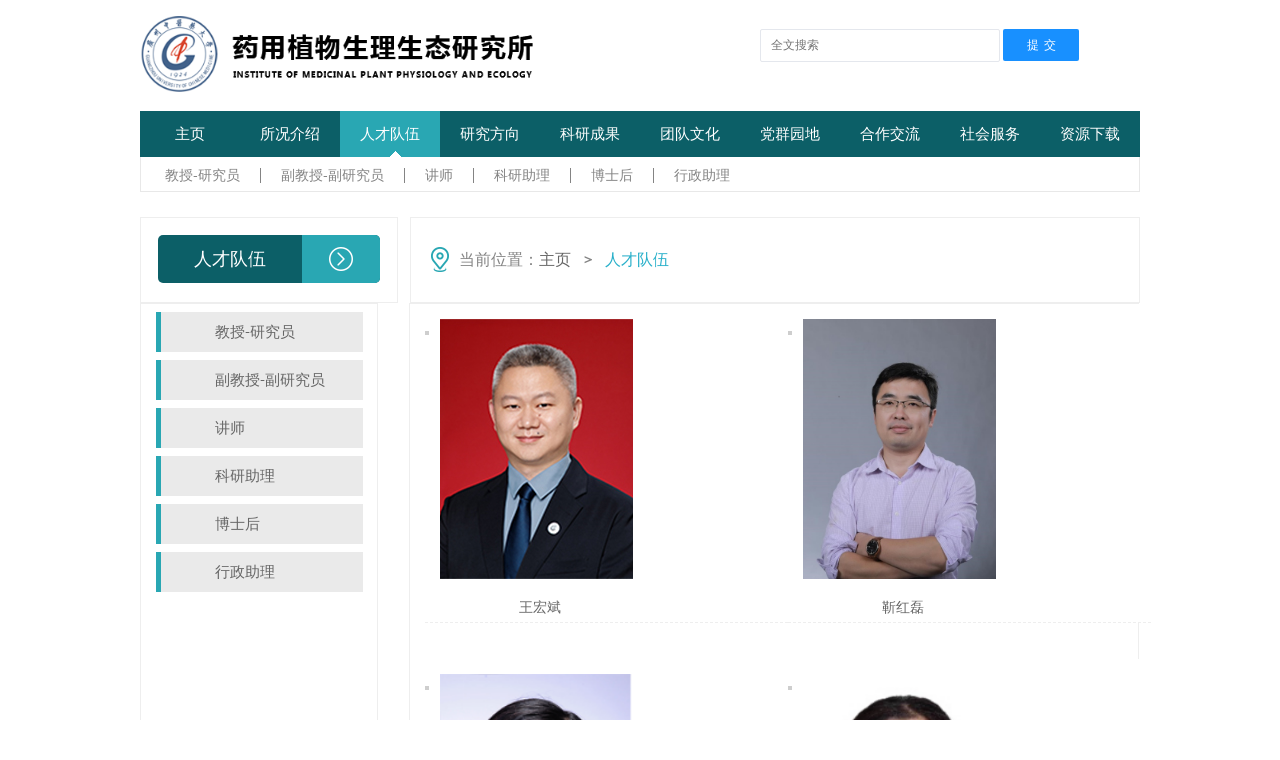

--- FILE ---
content_type: text/html
request_url: https://sippe.gzucm.edu.cn/rcdw_.htm
body_size: 4286
content:
<!DOCTYPE html><HTML><HEAD><TITLE>人才队伍 -药用植物生理生态研究所</TITLE><meta name="pageType" content="2">
<meta name="pageTitle" content="人才队伍 ">
<META Name="keywords" Content="药用植物生理生态研究所" />





<META charset="utf-8"><LINK rel="stylesheet" href="css/default.css"><LINK rel="stylesheet" href="css/style.css"><script type="text/javascript" src="js/jquery.js"></script><script type="text/javascript" src="js/index.js"></script>
<STYLE>
.list-pic ul {
    margin-bottom: 11px;
    overflow: hidden;
    margin-right: -28px;}
.list-pic li {
    float: left;
    width: 363px;

    margin-bottom: 36px;}
.list-pic li a {
    display: block;}
.list-pic li .pic {
    width: 193px;
    height: 260px;
    overflow: hidden;}
.list-pic li .pic img {
    display: block;
    width: 193px;
    height: 260px;
    transition: 0.6s all;}

.tr-ri ul li a{
	width: 683px;
	line-height: 54px;
	padding-left: 15px;
	display: inline-block;
	float: left;
	font-size: 16px;
	color: #666;
	background:#fff url(images/ico8.png) 0 27px no-repeat;}

</STYLE>


<!--Announced by Visual SiteBuilder 9-->
<link rel="stylesheet" type="text/css" href="_sitegray/_sitegray_d.css" />
<script language="javascript" src="_sitegray/_sitegray.js"></script>
<!-- CustomerNO:77656262657232307c78475650575742000200014251 -->
<link rel="stylesheet" type="text/css" href="index_view.vsb.css" />
<script type="text/javascript" src="/system/resource/js/counter.js"></script>
<script type="text/javascript">_jsq_(1200,'/index_view.jsp',-1,1725010033)</script>
</HEAD>
<BODY><!--header-->
<DIV class="header cleafix w1000"><!--logo-->
<DIV class="logo fl">
<!-- 网站logo图片地址请在本组件"内容配置-网站logo"处填写 -->
<a href="index.htm" title="药用植物生理生态研究所"><img src="images/logo.png" width="420" height="76" border="0" alt="药用植物生理生态研究所" title="药用植物生理生态研究所"></a></DIV><!--right-->
<DIV class="hea-r fr">
<DIV class="hea-nav"></DIV><!--搜索框-->
<DIV class="hea-search">


<script language="javascript" src="/system/resource/js/base64.js"></script><script language="javascript" src="/system/resource/js/jquery/jquery-latest.min.js"></script><script language="javascript" src="/system/resource/vue/vue.js"></script><script language="javascript" src="/system/resource/vue/bluebird.min.js"></script><script language="javascript" src="/system/resource/vue/axios.js"></script><script language="javascript" src="/system/resource/vue/polyfill.js"></script><script language="javascript" src="/system/resource/vue/token.js"></script><LINK href="/system/resource/vue/static/element/index.css" type="text/css" rel="stylesheet"><script language="javascript" src="/system/resource/vue/static/element/index.js"></script><script language="javascript" src="/system/resource/vue/static/public.js"></script><style>
    #appu1 .qwss{
        height: 31px;
        font-size: 12px;
        min-width: 190px;
        max-width: 600px;
        width: 60%;
        
        outline: none;
        padding-left: 10px;
        border-radius: 2px;
        border: 1px solid #e4e7ed;}
    #appu1 .tj{
        padding-left: 6px;
        letter-spacing: 5px;
        color: white;
        min-width: 53px;
        max-width: 150px;
        height: 32px;
        border: 0;
        border-radius: 2px;
        background-color: #1890FF;
        position: relative;
        
        width: 20%;
        margin-top: -15px;}
</style>
<div id="divu1"></div>
<script type="text/html" id="htmlu1">
    <div id="appu1">
        <div v-if="!isError">
            <input type="text" class="qwss" placeholder="全文搜索" autocomplete=off v-model=query.keyWord @keyup.enter="onSubmit">
            <input class="tj" name="submit_button" type="button" value="提交" v-on:click="onSubmit()"/>
        </div>
        <div v-if="isError" style="color: #b30216; font-size:18px;text-align: center;padding:20px;">
            应用维护中！
        </div>
    </div>
</script>
<script>
    $("#divu1").html($("#htmlu1").text());
</script>
<script>
    var appOwner = "1725010033";
    var token = 'tourist';
    var urlPrefix = "/aop_component/";

    jQuery.support.cors = true;
    $.ajaxSetup({
        beforeSend: function (request, settings) {
            request.setRequestHeader("Authorization", token);
            request.setRequestHeader("owner", appOwner);
        }
    });

    new Vue({
        el: "#appu1",
        data: function () {
            return {
                query: {
                    keyWord: "",//搜索关键词
                    owner: appOwner,
                    token: token,
                    urlPrefix: urlPrefix,
                    lang:"i18n_zh_CN"
                },
                isError: false
            }
        },
        mounted: function () {
            var _this = this;
            // _this.init();
        },
        methods: {
            init: function(){
                $.ajax({
                    url: "/aop_component//webber/search/test",
                    type: "get",
                    success: function (response) {
                        if (response.code == "0000") {
                        } else if (response.code == "220") {
                            _this.isError = true;
                            console.log(response);
                        } else if (!response.code) {
                            _this.isError = true;
                            console.log(response);
                        }
                    },
                    error: function (response) {
                        _this.isError = true;
                    }
                });
            },
            onSubmit: function (e) {
                var url = "/views/search/modules/resultpc/soso.html";
                if ("10" == "1" || "10" == "2") {
                    url = "" + url;
                }
                var _this = this;
                var query = _this.query;
                if (url.indexOf("?") > -1) {
                    url = url.split("?")[0];
                }
                if (query.keyWord) {
                    var query = new Base64().encode(JSON.stringify(query));
                    window.open(url + "?query=" + query);
                } else {
                    alert("请填写搜索内容")
                }
            },
        }
    })
</script></DIV></DIV></DIV><!--nav--><div id="nav">
  <div class="Toolbar1 w980">
    <div class="CentreBox">
      <div class="Menu">
        <ul class="List1">
<li class="tshow">
<a href="index.htm">主页</a></li>
<li class="tshow">
<a href="skjs1.htm">所况介绍</a></li>
<li class="Select tshow">
<a href="rcdw_.htm">人才队伍 </a></li>
<li class="tshow">
<a href="yjfx1.htm">研究方向</a></li>
<li class="tshow">
<a href="kycg_.htm">科研成果 </a></li>
<li class="tshow">
<a href="tdwh/xshd.htm">团队文化</a></li>
<li class="tshow">
<a href="dqyd1.htm">党群园地</a></li>
<li class="tshow">
<a href="hzjl1.htm">合作交流</a></li>
<li class="tshow">
<a href="shfw1.htm">社会服务</a></li>
<li class="tshow">
<a href="zyxz1.htm">资源下载</a></li>
</ul>
      </div>
    </div>
  </div>
<div class="Toolbar2">
    <div class="CentreBox">
<div class="Menu Hide">
        <ul>
          
        </ul>

      </div>
<div class="Menu Hide">
        <ul>


<li>
<a href="skjs1/jbjs.htm">基本介绍</a>
<span></span>
</li>
          

<li>
<a href="skjs1/glzc1.htm">管理支撑</a>
<span></span>
</li>
          

<li>
<a href="skjs1/snjg/ynjg.htm">所内机构</a>
<span></span>
</li>
          

<li>
<a href="skjs1/kypt.htm">科研平台</a>
</li>
          


          
        </ul>

      </div>
<div class="Menu">
        <ul>


<li>
<a href="rcdw_/js_yjy.htm">教授-研究员</a>
<span></span>
</li>
          

<li>
<a href="rcdw_/fjs_fyjy.htm">副教授-副研究员</a>
<span></span>
</li>
          

<li>
<a href="rcdw_/js1.htm">讲师</a>
<span></span>
</li>
          

<li>
<a href="rcdw_/kyzl.htm">科研助理</a>
<span></span>
</li>
          

<li>
<a href="rcdw_/bsh.htm">博士后</a>
<span></span>
</li>
          

<li>
<a href="rcdw_/xzzl.htm">行政助理</a>
</li>
          


          
        </ul>

      </div>
<div class="Menu Hide">
        <ul>


<li>
<a href="yjfx1/zyzy.htm">中药资源</a>
<span></span>
</li>
          

<li>
<a href="yjfx1/jyzx.htm">基因组学</a>
<span></span>
</li>
          

<li>
<a href="yjfx1/zwsl.htm">植物生理</a>
<span></span>
</li>
          

<li>
<a href="yjfx1/csdx.htm">次生代谢</a>
</li>
          


          
        </ul>

      </div>
<div class="Menu Hide">
        <ul>


<li>
<a href="kycg_/fbwz.htm">发表文章</a>
<span></span>
</li>
          

<li>
<a href="kycg_/kyxm.htm">科研项目</a>
<span></span>
</li>
          

<li>
<a href="kycg_/zlpz.htm">专利品种</a>
<span></span>
</li>
          

<li>
<a href="kycg_/cgzh.htm">成果转化</a>
</li>
          


          
        </ul>

      </div>
<div class="Menu Hide">
        <ul>


<li>
<a href="tdwh/xshd.htm">学术活动</a>
<span></span>
</li>
          

<li>
<a href="tdwh/jxhd.htm">教学活动</a>
<span></span>
</li>
          

<li>
<a href="tdwh/tjhd.htm">团建活动</a>
</li>
          


          
        </ul>

      </div>
<div class="Menu Hide">
        <ul>


<li>
<a href="dqyd1/djdt.htm">党建动态</a>
<span></span>
</li>
          

<li>
<a href="dqyd1/wjxz.htm">文件下载</a>
</li>
          


          
        </ul>

      </div>
<div class="Menu Hide">
        <ul>
          
        </ul>

      </div>
<div class="Menu Hide">
        <ul>


<li>
<a href="shfw1/kjfw.htm">科技服务</a>
<span></span>
</li>
          

<li>
<a href="shfw1/kpjy.htm">科普教育</a>
</li>
          


          
        </ul>

      </div>
<div class="Menu Hide">
        <ul>
          
        </ul>

      </div>
</div>
  </div>
</div>
    



<!--页面主题部分-->
<DIV class="mainDiv w1000 cleafix">
<DIV class="situation fl cleafix">
<H2><SPAN>



人才队伍 </SPAN><I><IMG src="images/ico12.png"></I></H2></DIV>
<DIV class="current fr cleafix" style="width: 708px; padding-bottom: 0px; padding-top: 0px; padding-left: 20px; padding-right: 0px">
<H2><i><img src="images/ico13.png"></i><span>
    当前位置：</span>
               <a href="index.htm">主页</a>
                <b style="font-family:微软雅黑;font-size:14px;font-weight:bold;">＞</b>

           <a href="rcdw_.htm" style="color:#29B0CA">人才队伍 </a>
</H2></DIV>
<TABLE cellspacing="0" cellpadding="0" width="1000" border="0" style="border-spacing: 0; margin-top: 0px; display: block">
<TBODY>
<TR>
<TD valign="top" style="border-top: #eee 1px solid; border-right: #eee 1px solid; width: 236px; border-bottom: #eee 1px solid; position: relative; left: 0px; border-left: #eee 1px solid"><div class="menu_2">
            	<ul class="menu">
 <li class="level1"><a href="rcdw_/js_yjy.htm">教授-研究员</a>
      </li>
 <li class="level1"><a href="rcdw_/fjs_fyjy.htm">副教授-副研究员</a>
      </li>
 <li class="level1"><a href="rcdw_/js1.htm">讲师</a>
      </li>
 <li class="level1"><a href="rcdw_/kyzl.htm">科研助理</a>
      </li>
 <li class="level1"><a href="rcdw_/bsh.htm">博士后</a>
      </li>
 <li class="level1"><a href="rcdw_/xzzl.htm">行政助理</a>
      </li>

</ul>
</div>
</TD>
<TD width="31"></TD>
<TD valign="top" style="width: 730px; right: 0px; position: relative">
<DIV class="tr-ri" style="padding-top: 0px">
<DIV class="list-pic"><script language="javascript" src="/system/resource/js/centerCutImg.js"></script><script language="javascript" src="/system/resource/js/dynclicks.js"></script><script language="javascript" src="/system/resource/js/ajax.js"></script><ul>
                 <li id="line_u6_0">
                    <a href="info/1122/1722.htm" target="_blank" title="王宏斌">
                        <div class="pic" style="margin-top: 15px;"><img src="/__local/2/B2/4D/0E5B4672EA26E78CEB7082ABEAB_02045052_BF70.jpg"></div>
                        <p style="width: 200px;    text-align: center;">王宏斌</p>

                    </a>
                </li>
                <li id="line_u6_1">
                    <a href="info/1122/1717.htm" target="_blank" title="靳红磊">
                        <div class="pic" style="margin-top: 15px;"><img src="/__local/8/B0/EF/A1591F692D9146D216506A971D2_18312278_4993F.png"></div>
                        <p style="width: 200px;    text-align: center;">靳红磊</p>

                    </a>
                </li>
                <li id="line_u6_2">
                    <a href="info/1122/1597.htm" target="_blank" title="沈奇">
                        <div class="pic" style="margin-top: 15px;"><img src="/__local/1/4B/41/C07802D9460619AB1101F819FEF_85DF6624_21D30.png"></div>
                        <p style="width: 200px;    text-align: center;">沈奇</p>

                    </a>
                </li>
                <li id="line_u6_3">
                    <a href="info/1122/1599.htm" target="_blank" title="黄莉莉">
                        <div class="pic" style="margin-top: 15px;"><img src="/__local/E/E8/86/C2AAB9CD7B67C8F4C61769E605B_576EFF5C_21D30.png"></div>
                        <p style="width: 200px;    text-align: center;">黄莉莉</p>

                    </a>
                </li>
                                </ul>
    





    
<script>_showDynClickBatch(['dynclicks_u6_1722','dynclicks_u6_1717','dynclicks_u6_1597','dynclicks_u6_1599'],[1722,1717,1597,1599],"wbnews", 1725010033)</script></DIV></DIV></TD></TR></TBODY></TABLE></DIV><!--footer-->
<DIV class="footerWrap w1000">
<DIV class="foo-info w1000 cleafix"></DIV>
<DIV class="foo-text w1000"><!-- 版权内容请在本组件"内容配置-版权"处填写 -->
<p>地址: 广州市番禺区广州大学城外环东路232号广州中医药大学药科楼B栋4楼</p><p>邮箱: SIPPE@gzucm.edu.cn&nbsp;&nbsp; &nbsp;&nbsp;联系电话: 020-39358704</p>
		
</DIV></DIV>

</BODY></HTML>




















--- FILE ---
content_type: text/css
request_url: https://sippe.gzucm.edu.cn/css/default.css
body_size: 697
content:
body,h1,h2,h3,h4,h5,h6,hr,p,blockquote,dl,dt,dd,ul,ol,li,pre,form,fieldset,legend,button,input,textarea,th,td,img{border: medium none;margin: 0;padding: 0}body,button,input,select,textarea{font: 12px/1.5 'Microsoft Yahei', tahoma, Srial, helvetica, sans-serif}h1,h2,h3,h4,h5,h6{font-size: 100%;font-weight: normal}em{font-style: normal}ul,ol{list-style: none}a{text-decoration: none;color: #333}a:hover{text-decoration: none;-moz-transition: all 0.3s ease-in;-webkit-transition: all 0.3s ease-in;-o-transition: all 0.3s ease-in;transition: all 0.3s ease-in}a:focus,a:active,button::-moz-focus-inner,input[type="reset"]::-moz-focus-inner,input[type="button"]::-moz-focus-inner,input[type="submit"]::-moz-focus-inner,select::-moz-focus-inner,input[type="file"]>input[type="button"]::-moz-focus-inner{border: 0;outline: 0}input,button,select,textarea{outline: none;-webkit-appearance: none}textarea{resize: none}a{text-decoration: none;color: #333}a{blr: expression(this.onFocus=this.blur())}a:focus{outline: none}a.hidefocus{outline: none}input[type="button"],input[type="submit"],input[type="reset"]{-webkit-appearance: none;border-radius: 0}.button{border-radius: 0}input{font-family: "微软雅黑"}textarea{font-family: "微软雅黑"}img{border: 0px;outline-width: 0px;vertical-align: top}.cleafix:after{clear: both;content: "\200B";display: block;height: 0}.cleafix{*zoom: 1}.fl{float: left}.fr{float: right}.w980{width: 980px;margin: 0 auto}.w1000{width: 1000px;margin: 0 auto}.hide{display: none}


--- FILE ---
content_type: text/css
request_url: https://sippe.gzucm.edu.cn/css/style.css
body_size: 5508
content:
.header{height: auto}.header .logo{width: 435px;height: 95px;margin-top: 16px}.header .logo img{display: block}.header .hea-r{height: auto;text-align: right}.header .hea-r .hea-nav{height: 48px;line-height: 48px}.header .hea-r .hea-nav a{font-size: 12px;color: #666}.header .hea-r .hea-nav span{width: 1px;height: 13px;display: inline-block;background: #666;margin: -2px 10px;*margin: 2px 10px}.header .hea-r .hea-nav a:hover{color: #29a7b3}.header .hea-r .hea-search{width: 380px;height: 38px;margin: -19px 0 18px;text-align: left}.header .hea-r .hea-search .sea-text{width: 346px;height: 38px;line-height: 38px;float: left;color: #d1d1d1;font-size: 14px;text-indent: 20px}.header .hea-r .hea-search .sea-but{width: 34px;height: 38px;float: left;background: url(../images/icon.png) 0 9px no-repeat;cursor: pointer}.Hide{display: none}#nav{margin-bottom: 18px}#nav .Toolbar1{background: #0c5f67;height: 46px;width: 1000px}#nav .Toolbar1 .CentreBox{width: 1000px;height: 46px}#nav .Toolbar1 .CentreBox .Menu{height: 46px;width: 100%;float: left}#nav .Toolbar1 .CentreBox .Menu .List1{float: left;text-align: center;list-style-type: none;height: 46px;position: relative;left: 0}#nav .Toolbar1 .CentreBox .Menu .List1 li{width: 100px;float: left;height: 46px;line-height: 46px;margin-right: 0px}#nav .Toolbar1 .CentreBox .Menu .List1 .Select{background: url(../images/nav-bj.png) no-repeat}#nav .Toolbar1 .CentreBox .Menu .List1 a{color: #FFFFFF;font-size: 15px}#nav .Toolbar2{width: 998px;height: 26px;clear: both;border: 1px solid #e8e8e8;border-top: none;margin: 0 auto;padding-top: 8px}#nav .Toolbar2 .CentreBox{height: 20px;width: 100%}#nav .Toolbar2 .CentreBox .Menu{position: relative;overflow: hidden;height: 34px;width: 910px;left: 12px;float: left}#nav .Toolbar2 .CentreBox .Menu ul{list-style-type: none;height: 20px;position: absolute}#nav .Toolbar2 .CentreBox .Menu ul li{float: left;height: 20px;width: auto;text-align: center;line-height: 20px}#nav .Toolbar2 .CentreBox .Menu ul li a{height: 20px;color: #848484;font-size: 14px;display: inline-block;float: left;padding: 0 12px}#nav .Toolbar2 .CentreBox .Menu ul li.Select a{color: #fff;background: #29a7b3;border-radius: 3px;-moz-transition: none;-webkit-transition: none;-o-transition: none;transition: none}#nav .Toolbar2 .CentreBox .Menu ul span{width: 1px;height: 15px;background: #848484;display: block;float: left;margin: 3px 8px}.banner0{height: 378px;overflow: hidden;position: relative;margin-bottom: 18px}.banner0 .hd{height: 8px;overflow: hidden;position: absolute;right: 6px;bottom: 21px;z-index: 1}.banner0 .hd ul{overflow: hidden;zoom: 1;float: left}.banner0 .hd ul li{float: left;margin-right: 14px;width: 50px;height: 8px;background: url(../images/ico1.png) repeat-x;cursor: pointer;_background: #eee}.banner0 .hd ul li.on{background: #fff}.banner0 .bd{position: relative;height: 100%;z-index: 0}.banner0 .bd li{zoom: 1;vertical-align: middle}.banner0 .bd li p{width: 100%;height: 50px;line-height: 50px;background: rgba(0, 0, 0, 0.45);filter: progid:DXImageTransform.Microsoft.gradient(startColorstr='#66000000', endColorstr='#66000000');-ms-filter: "progid:DXImageTransform.Microsoft.gradient(startColorstr='#66000000', endColorstr='#66000000')";font-size: 14px;color: #fff;text-indent: 20px;position: absolute;bottom: 0;left: 0}.banner0 .bd img{width: 1000px;height: 378px;display: block}.banner1 .hd,.banner2 .hd{height: 14px;bottom: 18px;right: 13px}.banner1 .hd ul li,.banner2 .hd ul li{float: left;margin-right: 6px;width: 14px;height: 14px;background: url(../images/icon1.png) 2px 2px no-repeat;cursor: pointer}.banner1 .hd ul li.on,.banner2 .hd ul li.on{background: url(../images/icon2.png) no-repeat}.banner0 .prev,.banner0 .next{position: absolute;left: 0;top: 50%;margin-top: -37px;display: block;width: 40px;height: 74px;background: url(../images/next.png) no-repeat}.banner0 .next{left: auto;right: 0;background-position: right 0}.banner0 .prev:hover,.banner0 .next:hover{background-position: 0 bottom;-moz-transition: none;-webkit-transition: none;-o-transition: none;transition: none}.banner0 .next:hover{background-position: right bottom}.main{width: 1000px;height: auto;margin: 0 auto}.main .main-l{width: 180px;padding: 0 10px;height: auto}.college{width: 100%;height: auto;background: #fbfbfb;border-radius: 5px;overflow: hidden;padding-bottom: 14px}.college h2{width: 100%;height: 42px;line-height: 42px;background: url(../images/icon3.png) repeat-x;font-size: 18px;color: #fff;text-indent: 12px}.college h2 a{float: right;color: #fff;font-size: 12px;margin-right: 12px}.college h2 a:hover{color: #eee}.college p{font-size: 14px;color: #666;text-indent: 2em;line-height: 26px;margin: 14px 12px 0;text-align: justify;text-justify: inter-ideograph}.college p a{color: #666}.college p a:hover{color: #29A7B3}.main .main-l .on-site{width: 100%;height: auto;padding-bottom: 11px;border-top: 3px solid #29A7B3;border-radius: 5px;margin-top: 15px;background: #fbfbfb}.main .main-l .on-site h2{width: 100%;height: 42px;line-height: 42px;text-indent: 12px;font-size: 18px;color: #29A7B3}.main .main-l .on-site .search{width: 154px;height: 28px;border: 1px solid #eee;margin: 0 auto}.main .main-l .on-site .search .site-sea{width: 103px;height: 28px;line-height: 28px;text-indent: 8px;font-size: 14px;color: #666;float: left;*width: 121;*padding-left: 0px}.main .main-l .on-site .search .site-but{width: 51px;height: 28px;font-size: 16px;color: #f3f3f3;float: left;cursor: pointer;background: url(../images/icon4.png) repeat-x}.scholar{width: 100%;margin-top: 0px}.scholar .hd{height: 40px;line-height: 40px;position: relative}.scholar .hd ul{float: left;position: absolute;left: 0;top: 0;height: 40px}.scholar .hd ul li{width: 180px;float: left;cursor: pointer;border: 1px solid #eee;border-bottom: none;margin-right: 2px;border-top-left-radius: 5px;border-top-right-radius: 5px;background: url(../images/icon3.png) repeat-x;font-size: 18px;color: #666;cursor: pointer;text-indent: 12px}.scholar .hd ul li.on{background: url(../images/icon5.png) repeat-x;color: #fff}.scholar .bd ul{width: 160px;height: 215px;zoom: 1;border: 1px solid #eee;border-top: none;padding: 10px 9px;border-bottom-left-radius: 5px;border-bottom-right-radius: 5px}.scholar .bd li{width: 100%;height: 30px}.scholar .bd li a{height: 33px;line-height: 33px;font-size: 14px;padding-left: 15px;color: #666;display: inline-block;background: url(../images/ico2.png) 0 13px no-repeat;overflow: hidden;text-overflow: ellipsis;white-space: nowrap;width: 150px}.scholar .bd li a:hover{color: #29A7B3;background: url(../images/ico2-hov.png) 0 13px no-repeat}.main .main-l .mailWrap,.main .main-l .departWrap,.main .main-r .serverWrap{width: 178px;height: auto;border: 1px solid #ddd;margin-top: 15px;border-radius: 5px}.main .main-l .mail,.main .main-r .server{width: 150px;height: auto;border: 1px solid #fff;padding: 10px 13px;background: #f7f7f7;border-radius: 5px}.main .main-l .mail ul{width: 100%;height: auto}.main .main-l .mail ul li{width: 75px;height: auto;float: left;text-align: center}.main .main-l .mail ul li p{width: 100%;font-size: 16px;color: #29A7B3;height: 24px;line-height: 24px}.main .main-l .depart{width: 160px;height: auto;border: 1px solid #fff;padding: 4px 8px;background: #f7f7f7;border-radius: 5px}.main .main-l .depart h2,.main .main-r .server h2{width: 100%;height: 45px;border-bottom: 1px solid #fff;margin-bottom: 16px}.main .main-l .depart h2 span,.main .main-r .server h2 span{width: 100%;height: 44px;line-height: 44px;text-align: center;border-bottom: 1px solid #ddd;font-size: 18px;color: #29A7B3;display: inline-block}.main .main-l .depart ul,.main .main-r .server ul{width: 156px;height: auto;margin: 0 auto}.main .main-l .depart ul li,.main .main-r .server ul li{width: 154px;height: 42px;margin-bottom: 8px;border: 1px solid #229ca7;border-radius: 5px}.main .main-l .depart ul li a,.main .main-r .server ul li a{width: 152px;height: 40px;line-height: 40px;font-size: 16px;color: #fff;display: block;border: 1px solid #77c7c9;border-radius: 5px;background: url(../images/index-bj.png) repeat-x}.main .main-l .depart ul li a em,.main .main-r .server ul li a em{width: 132px;padding-left: 20px;height: 40px;display: inline-block;background: url(../images/ico3.png) 6px 16px no-repeat}.tourists{width: 160px;margin: 0 auto;height: 225px;overflow: hidden;position: relative;top: 15px;padding-bottom: 15px}.tourists .bd{height: 225px}.tourists .infoList li{width: 100%;zoom: 1;height: 99px;margin-bottom: 17px;float: left}.tourists .infoList li a.info-pic{width: 67px;float: left;margin-right: 6px}.tourists .infoList li a.info-pic img{width: 100%;display: block}.tourists .infoList li a.info-name{width: 87px;height: auto;font-size: 15px;color: #666;float: left}.tourists .infoList li a.info-name:hover{color: #29A7B3}.tourists .infoList li h4{width: 87px;height: auto;font-size: 13px;color: #999;float: left;margin-top: 0px}.adver{width: 180px;margin-top: 8px}.adver img{width: 100%;display: block}.adver a:hover{opacity: 0.8}.college .coll-bom{width: 154px;height: auto;border: 1px solid #EEE;border-top: none;padding: 18px 12px 5px}.college .coll-bom ul{width: 100%;height: auto}.college .coll-bom ul li{width: 152px;border: 1px solid #ddd;margin-bottom: 13px;border-radius: 5px}.college .coll-bom ul li a{width: 130px;padding: 7px 0;line-height: 24px;border: 1px solid #fff;background: #f7f7f7 url(../images/ico7.png) 8px 14px no-repeat;display: inline-block;padding-left: 20px;border-radius: 5px;font-size: 14px;color: #666}.college .coll-bom ul li a:hover{color: #29A7B3}.link{width: 100%;height: auto;margin-top: 9px}.link h2{width: 100%;height: 37px;border-bottom: 1px solid #eee}.link h2 span{width: 80px;height: 36px;line-height: 36px;font-size: 16px;color: #515151;display: block;text-align: center;border-bottom: 2px solid #29A7B3}.choice{position: relative;margin-top: 12px;z-index: 99}.select dt{height: 32px;display: inline-block;border: 1px solid #eee;background: url(../images/select-bj.png) 143px 0 no-repeat;line-height: 32px;font-size: 14px;cursor: pointer;text-indent: 5px;width: 178px;color: #999;white-space: nowrap;text-overflow: ellipsis;overflow: hidden;position: relative;z-index: 99}.select dd{position: absolute;left: 0;top: 33px;border: 1px solid #eee;background: #fff;display: none;font-size: 14px;z-index: 100;*z-index: 99999}.select dd ul{width: 178px;max-height: 250px}.select dd ul li a{line-height: 28px;display: block;color: #999}.select dd ul li a:hover{background: #fafafa}.main .main-c{width: 380px;height: auto;padding: 0 10px}.fonus{width: 100%;height: 276px;overflow: hidden;position: relative}.fonus .hd{height: 12px;overflow: hidden;position: absolute;right: 10px;bottom: 14px;z-index: 1}.fonus .hd ul{overflow: hidden;zoom: 1;float: left}.fonus .hd ul li{float: left;margin-right: 6px;width: 12px;height: 12px;cursor: pointer;background: #bbb;border-radius: 50px}.fonus .hd ul li.on{background: #f00}.fonus .bd{position: relative;height: 100%;z-index: 0}.fonus .bd li{zoom: 1;vertical-align: middle}.fonus .bd img{width: 100%;height: 276px;display: block}.fonus .bd li p{width: 100%;text-indent: 12px;height: 40px;line-height: 42px;background: rgba(0, 0, 0, 0.6);filter: progid:DXImageTransform.Microsoft.gradient(startColorstr='#66000000', endColorstr='#66000000');-ms-filter: "progid:DXImageTransform.Microsoft.gradient(startColorstr='#66000000', endColorstr='#66000000')";position: absolute;bottom: 0;left: 0;font-size: 14px;color: #fff}.thumbnail{margin: 15px auto 0;width: 100%;position: relative;overflow: hidden;zoom: 1}.thumbnail .hd{width: 100%;overflow: hidden}.thumbnail .hd ul{margin-right: -5px;overflow: hidden;zoom: 1}.thumbnail .hd ul li{padding-top: 10px;float: left;text-align: center}.thumbnail .hd ul li img{width: 82px;height: 56px;border: 2px solid #eee;cursor: pointer;margin-right: 10px}.thumbnail .hd ul li.on{background: url("images/icoUp.gif") no-repeat center 0}.thumbnail .hd ul li.on img{border-color: #29A7B3}.thumbnail .bd li{vertical-align: middle}.thumbnail .bd img{width: 100%;display: block}.main .main-c .news{height: auto;margin-top: 15px;padding: 13px;background: #fbfbfb}.main .main-c .news h2{font-size: 18px;color: #666}.main .main-c .news h2 span{display: inline-block;float: left}.main .main-c .news h2 a{float: right;color: #999;font-size: 12px}.main .main-c .news h2 a:hover{color: #229CA7}.main .main-c .news ul{width: 100%;height: auto;margin-top: 18px}.main .main-c .news ul li{width: 32%;margin-right: 2%;height: auto;float: left}.main .main-c .news ul li a{height: auto;display: block}.main .main-c .news ul li a img{width: 100%}.main .main-c .news ul li a.new-pic img{width: 100%;display: block}.main .main-c .news ul li a h3{font-size: 14px;color: #666;margin-top: 15px}.main .main-c .news ul li a:hover h3{color: #29A7B3}.main .main-c .news ul li a:hover img{opacity: 0.9}.main .main-c .news ul li p{font-size: 12px;color: #cecece;margin-top: 2px}.compre-tab{width: 100%;margin-top: 15px}.compre-tab .hd{height: 42px;line-height: 42px;position: relative}.compre-tab .hd ul{float: left;position: absolute;left: 0;top: 0;height: 42px}.compre-tab .hd ul li{float: left;width: 120px;height: 42px;line-height: 42px;font-size: 16px;color: #fff;text-align: center;margin-right: 10px;background: url(../images/tab-bj.png) no-repeat;cursor: pointer}.compre-tab .bd ul{height: auto;padding: 10px;zoom: 1;border: 1px solid #eee;margin-top: 10px}.compre-tab .bd li{width: 100%;height: auto}.compre-tab .bd li .bd-info{width: 100%;height: auto;margin-bottom: 35px}.compre-tab .bd li .bdin-pic{width: 128px;height: 82px}.compre-tab .bd li .bdin-pic img{width: 128px;height: 82px;display: block}.compre-tab .bd li .bdin-text{width: 222px;height: auto}.compre-tab .bd li .bdin-text h2 a{color: #666;font-size: 16px;overflow: hidden;text-overflow: ellipsis;white-space: nowrap;width: 100%;display: block}.compre-tab .bd li .bdin-text h2 a:hover{color: #29A7B3}.compre-tab .bd li .bdin-text p{font-size: 14px;color: #999;margin-top: 8px}.compre-tab .bd li .bdin-text p a{color: #ffb64d}.compre-tab .bd li .bdin-text p a:hover{color: #29A7B3}.compre-tab .bd li ol{height: auto;border-top: 1px dashed #eee;padding: 6px 3px}.compre-tab .bd li ol li{width: 100%;height: 30px;line-height: 30px}.compre-tab .bd li ol li a{color: #666;font-size: 14px;float: left;padding-left: 10px;background: url(../images/ico8.png) 0 14px no-repeat}.compre-tab .bd li ol li a:hover{color: #29A7B3;background: url(../images/ico8-hov.png) 0 14px no-repeat}.compre-tab .bd li ol li span{color: #c3c3c3;font-size: 13px;float: right}.school-tab{width: 100%;margin-top: 15px}.school-tab .hd{width: 100%;height: 36px;position: relative;background: url(../images/icon3.png) 0 50% repeat-x}.school-tab .hd .more{height: 36px;line-height: 36px;position: absolute;right: 10px;top: 0;display: inline-block;text-align: right}.school-tab .hd .more a{color: #fff;font-size: 12px}.school-tab .hd .more a:hover{color: #eee}.school-tab .hd ul{float: left;position: absolute;left: 10px;top: 0;height: 42px}.school-tab .hd ul li{float: left;width: 86px;height: 24px;line-height: 22px;font-size: 16px;color: #fff;text-align: center;cursor: pointer;margin-top: 6px}.school-tab .hd ul li.on{background: #126f78;border-radius: 5px}.school-tab .bd ul{height: auto;padding: 10px;zoom: 1;background: #eff5fc}.school-tab .bd li{width: 100%;height: auto;float: left}.school-tab .bd li a{width: 347px;padding-left: 15px;color: #666;font-size: 14px;height: 30px;line-height: 30px;background: url(../images/ico2.png) 0 13px no-repeat;display: inline-block;float: left}.school-tab .bd li a em{display: inline-block;float: left}.school-tab .bd li a:hover{color: #29A7B3;background: url(../images/ico2-hov.png) 0 13px no-repeat}.school-tab .bd li a span{display: inline-block;float: right;font-size: 13px;color: #999}.school-tab .bd li a:hover span{color: #29A7B3}.school-news{height: auto;padding: 10px;border: 1px solid #eee;margin-top: 15px}.school-news h2{width: 100%;height: 24px;padding-bottom: 8px;border-bottom: 1px solid #eee;margin-bottom: 10px}.school-news h2 span{height: 24px;line-height: 24px;display: block;float: left;font-size: 18px;color: #29A7B3}.school-news h2 a{font-size: 12px;color: #999;height: 24px;line-height: 24px;display: block;float: right}.school-news h2 a:hover{color: #29A7B3}.school-news ul{width: 100%;height: auto}.school-news ul li{width: 100%;height: auto;float: left}.school-news ul li a{width: 345px;padding-left: 15px;color: #666;font-size: 14px;height: 30px;line-height: 30px;background: url(../images/ico8.png) 0 15px no-repeat;display: inline-block;float: left}.school-news ul li a em{display: inline-block;float: left}.school-news ul li a:hover{color: #29A7B3;background: url(../images/ico8-hov.png) 0 15px no-repeat}.school-news ul li a span{display: inline-block;float: right;font-size: 13px;color: #999}.school-news ul li a:hover span{color: #29A7B3}.notice{width: 100%;height: auto;margin-top: 15px}.notice h2{width: 100%;height: 40px;line-height: 40px;border-bottom: 1px solid #29A7B3}.notice h2 span{display: block;float: left;font-size: 18px;color: #666}.notice h2 a{display: block;float: right;font-size: 12px;color: #999}.notice h2 a:hover{color: #29A7B3}.notice .no-l{width: 146px;height: auto;border-right: 1px dashed #eee;padding-right: 6px;margin-top: 20px}.notice .no-l h3{color: #666;font-size: 16px;overflow: hidden;text-overflow: ellipsis;white-space: nowrap;width: 99%}.notice .no-l h4{font-size: 12px;color: #c1c1c1;margin: 2px 0 8px}.notice .no-l p{color: #999;font-size: 14px;text-indent: 2em;line-height: 24px;text-align: justify;text-justify: inter-ideograph}.notice .no-l p a{color: #29A7B3}.notice .no-l p a:hover{color: #ffb64d}.notice .no-r{width: 380px;height: auto;margin-top: 20px}.notice .no-r ul{width: 100%;height: auto}.notice .no-r ul li{width: 100%;height: auto;float: left;padding-bottom: 10px}.notice .no-r ul li a{width: 100%;padding-left: 10px;color: #666;font-size: 14px;background: url(../images/ico8.png) 0 10px no-repeat;display: inline-block;float: left}.notice .no-r ul li a em{display: inline-block;float: left;overflow: hidden;text-overflow: ellipsis;white-space: nowrap;width: 300px}.notice .no-r ul li a:hover{color: #29A7B3;background: url(../images/ico8-hov.png) 0 10px no-repeat}.notice .no-r ul li a span{display: inline-block;float: right;font-size: 13px;color: #999}.notice .no-r ul li a:hover span{color: #29A7B3}.wonder{width: 530px;overflow: hidden;margin: 0 auto;margin-top: 15px;position: relative}.wonder .hd{overflow: hidden;height: 101px;z-index: 99;background: #fbfbfb;border-radius: 5px}.wonder .hd .prev,.wonder .hd .next{display: block;width: 13px;height: 26px;float: right;overflow: hidden;cursor: pointer;background: url(../images/next1.png) no-repeat;position: absolute;left: 0;top: 32px}.wonder .hd .next{background-position: right 0;position: absolute;left: 100%;margin-left: -13px}.wonder .hd .prev:hover,.wonder .hd .next:hover{background-position: 0 bottom;-moz-transition: none;-webkit-transition: none;-o-transition: none;transition: none}.wonder .hd .next:hover{background-position: right bottom}.wonder .hd ul{float: right;overflow: hidden;zoom: 1;margin-top: 10px;zoom: 1}.wonder .hd ul li{float: left;width: 9px;height: 9px;overflow: hidden;margin-right: 5px;text-indent: -999px;cursor: pointer;background: url("images/icoCircle.gif") 0 -9px no-repeat}.wonder .hd ul li.on{background-position: 0 0}.wonder .bd{width: 504px;position: absolute;top: 0;left: 0;z-index: 100;margin: 10px 13px}.wonder .bd ul{width: 564px;overflow: hidden;zoom: 1}.wonder .bd ul li{float: left;_display: inline;overflow: hidden;text-align: center}.wonder .bd ul li .pic-img{width: 96px;height: auto;margin: 0 2px}.wonder .bd ul li a{width: 96px;height: 71px;padding: 3px;border: 1px solid #ddd;text-align: center;display: block;background: #fff}.wonder .bd ul li a img{width: 100%;display: block}.wonder .bd ul li a:hover img{border-color: #999}.wonder .bd ul li .title{line-height: 24px}.link p{width: 100%;margin-top: 15px;line-height: 32px;*line-height: 30px;*margin-top: 12px}.link p a{display: inline-block;color: #999;font-size: 14px;margin-right: 24px}.link p a:hover{color: #29A7B3}.main .main-r{width: 380px;padding: 0 10px;height: auto}.school-news1{margin-top: 0}.school-news1 h2{width: 100%}.school-news1 ul li a{width: 347px;padding-left: 10px}.school-news1 ul li a em{overflow: hidden;text-overflow: ellipsis;white-space: nowrap}.lecture{width: 100%;height: auto;margin-top: 9px}.lecture h2{width: 100%;height: 37px;border-bottom: 1px solid #eee}.lecture h2 span{width: 110px;height: 36px;line-height: 36px;font-size: 16px;color: #515151;display: block;border-bottom: 2px solid #29A7B3;float: left}.lecture h2 a{float: right;height: 36px;line-height: 36px;display: inline-block;color: #999;font-size: 12px}.lecture h2 a:hover{color: #229CA7}.lecture ul{width: 100%}.lecture ul li{width: 100%;height: 56px;float: left;padding: 15px 0;border-bottom: 1px dashed #eee}.lecture ul li a{width: 100%;height: 56px;display: inline-block;cursor: pointer}.lecture ul li h3{width: 43px;height: 56px;float: left}.lecture ul li h3 span,.lecture ul li h3 em{width: 43px;height: 28px;display: inline-block;background: #f8f8f8;font-size: 16px;color: #999;text-align: center;line-height: 28px}.lecture ul li h3 em{background: #ccc;color: #fff}.lecture ul li p{width: 325px;font-size: 14px;color: #666;float: right;line-height: 20px}.lecture ul li b{width: 325px;color: #c8c8c8;font-size: 12px;font-weight: normal;display: inline-block;float: right}.lecture ul li a:hover h3 em{background: #29A7B3}.lecture ul li a:hover p{color: #29A7B3}.lecture-info{width: 100%;height: auto;margin-top: 15px}.lecture-info h2{width: 100%;height: 46px;line-height: 46px}.lecture-info h2 i{display: inline-block;float: left;padding-top: 12px}.lecture-info h2 span{color: #666;font-size: 18px;display: inline-block;float: left}.lecture-info h2 a{font-size: 12px;color: #999;display: inline-block;float: right}.lecture-info h2 a:hover{color: #29A7B3}.lecture-info ul li{width: 100%;height: auto;margin-bottom: 13px;float: left}.lecture-info ul li a{height: 54px;text-align: left;font-size: 14px;color: #666;line-height: 54px;padding-left: 10px;display: block;border-left: 5px solid #29A7B3;background: #eee url(../images/ico11.png) right 6px no-repeat}.lecture-info ul li a:hover{color: #29A7B3}.college ol{width: 100%;height: auto;margin-top: 15px}.college ol li{width: 100px;height: auto;float: left;margin: 0 13px;_margin: 0 7.5px}.college ol li a h1{width: 100%;height: 26px;line-height: 26px;margin-top: 6px;text-align: center;font-size: 16px;color: #666}.college ol li a img{width: 100%;height: auto}.college ol li a:hover h1{color: #29A7B3}.college ol li a:hover img{opacity: 0.9}.ma-radv{width: 100%;height: auto}.ma-radv ul li{width: 48%;margin-top: 18px}.ma-radv ul li a img{display: block;width: 100%}.ma-radv ul li a:hover{opacity: 0.8}.recomm{width: 100%;height: auto}.recomm ul li{width: 100%;height: 100px;margin-top: 15px;position: relative}.recomm ul li img{width: 100%;height: 100px;display: block}.recomm ul li p{width: 100%;height: 62px;line-height: 62px;font-size: 18px;color: #fff;text-indent: 20px;background: rgba(0, 0, 0, 0.46);position: absolute;left: 0;top: 50%;margin-top: -31px}.main .main-r .serverWrap{width: 378px}.main .main-r .server{width: 360px;padding: 0 8px 10px}.main .main-r .server h2{height: 47px}.main .main-r .server h2 span{height: 46px;line-height: 46px}.main .main-r .server ul{width: 348px}.main .main-r .server ul li{width: 346px}.main .main-r .server ul li a{width: 344px}.main .main-r .server ul li a em{width: 364px;padding-left: 20px}.choice1{z-index: 101}.choice1 .select dt{background: url(../images/select-bj.png) 345px 0 no-repeat;width: 378px;color: #999;text-align: center}.choice1 .select dd ul{width: 378px;_width: 368px;text-align: center;max-height: 250px}.choice1 .select dd ul li a{line-height: 28px;display: block;padding-left: 20px;color: #999}.choice1 .select dd ul li a:hover{background: #fafafa}.choice2{z-index: 100}.footerWrap{height: auto;margin-top: 20px}.footer{height: 44px;line-height: 44px;background: url(../images/icon6.png) repeat-x;font-size: 13px;color: #fff}.footer h2{float: left;margin-left: 10px}.footer p{float: right;margin-right: 10px}.foo-info{height: auto;background: #656565;margin-top: 10px;padding: 25px 0}.foo-info ul{margin-left: 70px;_margin-left: 35px}.foo-info ul li{width: 84px;height: 86px;border-right: 1px solid #b2b2b2;float: left;margin-right: 28px}.foo-info ul li a{width: 100%;margin-bottom: 12px;display: inline-block;font-size: 14px;color: #cfcfcf;height: 20px;line-height: 20px}.foo-info ul li a:hover{color: #29A7B3}.foo-info i{width: 97px;height: 97px;display: inline-block;margin-right: 70px}.foo-info i img{width: 97px;height: 97px;display: block}.foo-text{height: auto;padding: 15px 0 8px}.foo-text p{font-size: 14px;color: #999;line-height: 26px;width: 100%;text-align: center;position: relative}.foo-text p a{position: absolute;margin-left: 10px}.foo-bom{height: auto;background: #0c5f67;padding: 12px 0}.foo-bom .foo-nav{height: 22px;line-height: 22px;font-size: 14px;color: #fff;text-align: center}.foo-bom .foo-nav a{color: #fff;display: inline-block;margin: 0 12px 0 8px}.foo-bom .foo-nav a:hover{color: #dfdfdf}.foo-bom  p{width: 100%;height: 24px;line-height: 24px;text-align: center;font-size: 14px;color: #edf7ff;margin-top: 12px}.mainDiv{height: auto;margin-top: 25px}.mainDiv table{float: none;margin-top: 12px;display: inline;border-collapse: separate;border-spacing: 2px;border-color: gray}.mainDiv table tr{display: table-row;vertical-align: inherit;border-color: inherit}.situation{width: 222px;*width: 224px;height: 84px;padding: 0 17px;border: 1px solid #eee}.situation h2{width: 100%;height: 48px;border-radius: 5px;background: #0c5f67;float: left;overflow: hidden;margin-top: 17px}.situation h2 span{width: 144px;height: 48px;line-height: 48px;text-align: center;font-size: 18px;color: #fff;display: inline-block;float: left}.situation h2 i{width: 78px;*width: 80px;height: 48px;display: inline-block;text-align: center;background: #29A7B3;float: left;cursor: pointer}.situation h2 i img{display: block;margin: 12px auto}.nav-left{height: 100%;width: 202px;padding: 0 17px 0 16px}.nav-left ul li{width: 196px;height: 46px;margin-top: 15px;border-left: 6px solid #29A7B3}.nav-left ul li a{width: 177px;height: 44px;line-height: 44px;border: 1px solid #eee;border-left: none;display: inline-block;padding-left: 18px;background: #f0f0f0;color: #666;font-size: 16px}.nav-left ul li.cur a{background: #29A7B3;border: 1px solid #29A7B3;border-left: none;color: #fff;-moz-transition: none;-webkit-transition: none;-o-transition: none;transition: none}.current1{width: 964px}.current{width: 694px;height: 84px;padding: 0 17px;border: 1px solid #eee}.current h2{width: 100%;height: 26px;margin-top: 29px;font-size: 16px;color: #848484;float: left}.current h2 i{display: inline-block;margin-right: 10px;float: left}.current h2 a{height: 26px;line-height: 26px;color: #666;display: inline-block;float: left}.current h2 a:hover,.current h2 a.cur{color: #29A7B3}.current h2 b{height: 26px;line-height: 26px;font-size: 24px;margin: 0 10px;display: inline-block;font-weight: normal;float: left}.current h2 span{height: 26px;line-height: 26px;display: inline-block;float: left}.current1{width: 964px}.tr-ri{width: 698px;border: 1px solid #eee;height: auto;padding: 10px 15px 32px;float: right}.tr-ri h2{width: 100%;height: 44px;line-height: 44px;border-bottom: 1px dashed #eee;font-size: 18px;color: #29A7B3;margin-bottom: 16px}.tr-ri p{width: 100%;line-height: 30px;font-size: 14px;color: #666;margin-top: 13px}.tr-ri p img{border: none !important}.tr-ri ul li{float: left;border-bottom: 1px dashed #eee}.tr-ri ul li a{width: 683px;line-height: 54px;padding-left: 15px;display: inline-block;float: left;font-size: 16px;color: #666;background: #fff url(../images/ico8.png) 0 27px no-repeat}.tr-ri ul li a em{width: 592px;float: left;display: inline-block;overflow: hidden;text-overflow: ellipsis;white-space: nowrap}.tr-ri ul li a span{float: right;display: inline-block;font-size: 14px;color: #666;width: 80px;text-align: right}.tr-ri ul li a:hover{color: #29A7B3;background: #fdfdfd url(../images/ico8-hov.png) 0 27px no-repeat}.tr-ri ul li a:hover span{color: #29A7B3}.tr-ri .page{width: 100%;height: 38px;margin: 30px 0 10px;position: relative}.tr-ri .page ol{width: 522px;position: absolute;top: 0;left: 50%;margin-left: -260px}.tr-ri .page ol li{float: left}.tr-ri .page ol li a.num{height: 36px;line-height: 36px;border: 1px solid #eee;display: inline-block;padding: 0 15px;font-size: 16px;color: #666;margin-left: -1px}.tr-ri .page ol li a.num1{margin-left: 0}.tr-ri .page ol li a.num:hover,.tr-ri .page ol li a.cur{color: #fff;background: #88929a;border: 1px solid #88929a}.tr-ri .page ol li a.prev,.tr-ri .page ol li a.next{width: 36px;height: 36px;display: inline-block;border: 1px solid #eee;margin-right: 5px;background: url(../images/prve.png) no-repeat}.tr-ri .page ol li a.next{background-position: right 0}.tr-ri .page ol li a.prev:hover,.tr-ri .page ol li a.next:hover{background-position: 0 bottom;-moz-transition: none;-webkit-transition: none;-o-transition: none;transition: none}.tr-ri .page ol li a.next:hover{background-position: right bottom}.tr-ri .page ol li span{font-size: 14px;color: #666;height: 36px;line-height: 36px;display: inline-block;margin: 0 8px 0 20px}.tr-ri .page ol li input{width: 54px;height: 36px;line-height: 36px;margin-right: 10px;text-indent: 8px;color: #666;font-size: 14px;border: 1px solid #eee}.tr-ri1{width: 968px;margin-top: 15px}.tr-ri1 ul li a{width: 933px}.tr-ri1 ul li a em{width: 830px}.tr-ri1 .tr-title{width: 100%;height: auto;border-bottom: 1px dashed #eee;padding-bottom: 20px;margin-bottom: 20px}.tr-ri1 .tr-title h1{font-size: 24px;color: #000;width: 100%;text-align: center;line-height: 88px}.tr-ri1 .tr-title h3{font-size: 14px;color: #999;width: 100%;text-align: center}.tr-ri1 .tr-title h3 span{width: 15px;display: inline-block}.tr-ri1 i{width: 100%;height: auto;display: inline-block;margin: 15px 0 11px;text-align: center}.tr-ri1 i img{display: block;margin: 0 auto}.tr-bom{width: 974px;padding: 12px;border: 1px solid #eee;border-top: none;background: #fbfbfb;float: left}.tr-bom h5{width: 100%;height: 28px;line-height: 28px;font-size: 14px;color: #999}.tr-bom h5 a{color: #666}.tr-bom h5 a:hover{color: #29A7B3}


--- FILE ---
content_type: text/css
request_url: https://sippe.gzucm.edu.cn/index_view.vsb.css
body_size: 406
content:
.menu_2{width:207px; margin:0 auto; padding:0; padding-top:0px;  overflow:hidden;}
.menu li.level1 {line-height:40px;text-indent:4.5em;margin-top:8px;}
.menu li.level1 a{display:block;color:#666;font-size:15px;background:#eaeaea;border-left:5px solid #29A7B3;}
.menu li.level1:hover a{}
.menu li.level1 a:hover{color:#fff;background:#29A7B3;}
.menu li a.cur{ background:#29A7B3;color:#fff;}
.menu li ul{overflow:hidden; padding:0; margin:0;}
.menu li ul.level2{width:207px;display:none; color:#f1f0f0; font-weight:bold;}
.menu li ul.level2 li{height:35px;line-height:35px;margin-top:5px;border-left:0;}
.menu li ul.level2 li a{display:block;height:35px;line-height:35px;color:#666;overflow:hidden; font-size:14px; font-weight:normal;font-family:"Microsoft YaHei"; border:none;}
.menu li ul.level2 li a.sub_menuzi{color:#fff;font-weight:600;background:#29A7B3;}
.menu li ul.level2 li a:hover{color:#fff;background:#29A7B3;}


--- FILE ---
content_type: application/javascript
request_url: https://sippe.gzucm.edu.cn/js/index.js
body_size: 681
content:

function test1()
{var tempStr=document.getElementById('test').value;if(tempStr=="输入关键字搜索")
{document.getElementById('test').value="";}}
function test2()
{var tempStr=document.getElementById('test').value;if(tempStr=="")
{document.getElementById('test').value="输入关键字搜索";}}
$(document).ready(function(){$('#nav .Toolbar1 .CentreBox .Menu .List1 li').mouseenter(function(){var index=$(this).parent().children().index(this);$(this).parent().children().each(function(){if($(this).hasClass('Select')){$(this).removeClass('Select');}});$(this).addClass('Select');$('#nav .Toolbar2 .CentreBox .Menu').each(function(){if(!$(this).hasClass('Hide')){$(this).addClass('Hide');}});$('#nav .Toolbar2 .CentreBox .Menu').eq(index).removeClass('Hide');});$('#nav .Toolbar2 .CentreBox .Menu ul li a').mouseenter(function(){var index=$('#Top .Toolbar2 .CentreBox .Menu ul li a').index(this);$('#nav .Toolbar2 .CentreBox .Menu ul li').each(function(){if($(this).hasClass('Select')){$(this).removeClass('Select');}});$(this).parent().addClass('Select');});$('#nav .Toolbar1 .CentreBox .Menu .List1 li').click(function(){$("#nav .Toolbar2").slideToggle();});$(function(){$(".thide").mouseover(function(){$(".Toolbar2").hide();});$(".tshow").mouseover(function(){$(".Toolbar2").show();});});});$(function(){$(".select").each(function(){var s=$(this);var z=parseInt(s.css("z-index"));var dt=$(this).children("dt");var dd=$(this).children("dd");var _show=function(){dd.slideDown(200);dt.addClass("cur");s.css("z-index",z+1);};var _hide=function(){dd.slideUp(200);dt.removeClass("cur");s.css("z-index",z);};dt.click(function(){dd.is(":hidden")?_show():_hide();});dd.find("a").click(function(){dt.html($(this).html());_hide();});$("body").click(function(i){!$(i.target).parents(".select").first().is(s)?_hide():"";});})});$(document).ready(function(){var $tab_li=$('.nav-left ul li');$tab_li.hover(function(){$(this).addClass('cur').siblings().removeClass('cur');});});